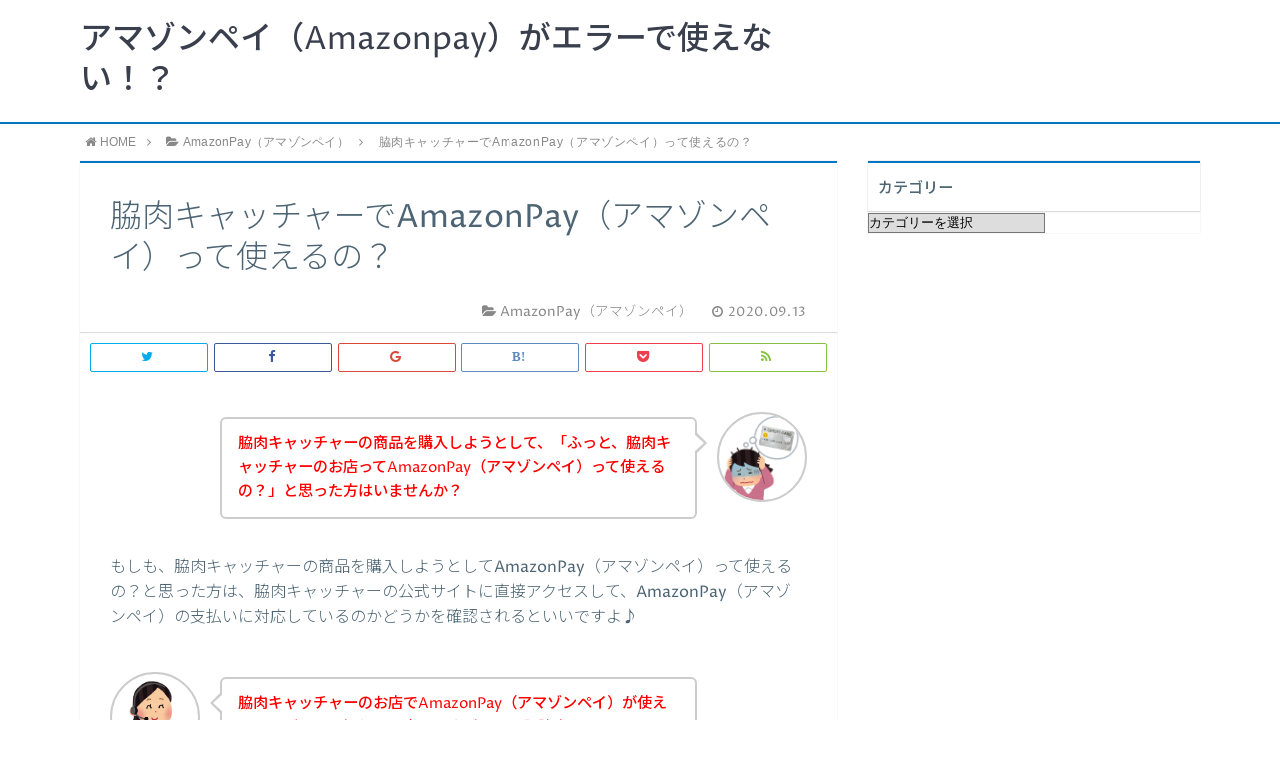

--- FILE ---
content_type: text/html; charset=UTF-8
request_url: https://028-amazonpay.com/2020/09/13/%E8%84%87%E8%82%89%E3%82%AD%E3%83%A3%E3%83%83%E3%83%81%E3%83%A3%E3%83%BCamazonpay%E4%BD%BF%E3%81%88%E3%82%8B%E3%81%AE%EF%BC%9F/
body_size: 11896
content:
<!DOCTYPE html>
<html lang="ja">
<head prefix="og: http://ogp.me/ns# fb: http://ogp.me/ns/fb# article: http://ogp.me/ns/article#">
<meta charset="utf-8">
<meta http-equiv="X-UA-Compatible" content="IE=edge">
<meta name="viewport" content="width=device-width, initial-scale=1">
<!-- ここからOGP -->
<meta property="og:type" content="blog">
<meta property="og:description" content="もしも、脇肉キャッチャーの商品を購入しようとしてAmazonPay（アマゾンペイ）って使えるの？と思った方は、脇肉キャッチャーの公式サイトに直接アクセスして、AmazonPay（アマゾンペイ）の支払いに対応しているのかど">
<meta property="og:title" content="脇肉キャッチャーでAmazonPay（アマゾンペイ）って使えるの？">
<meta property="og:url" content="https://028-amazonpay.com/2020/09/13/%e8%84%87%e8%82%89%e3%82%ad%e3%83%a3%e3%83%83%e3%83%81%e3%83%a3%e3%83%bcamazonpay%e4%bd%bf%e3%81%88%e3%82%8b%e3%81%ae%ef%bc%9f/">
<meta property="og:image" content="https://028-amazonpay.com/wp-content/themes/atlas/img/noimg.png">
<meta property="og:site_name" content="アマゾンペイ（Amazonpay）がエラーで使えない！？">
<meta property="fb:admins" content="">
<!-- ここまでOGP -->
<meta name="twitter:card" content="summary">
 
<title>脇肉キャッチャーでAmazonPay（アマゾンペイ）って使えるの？ | アマゾンペイ（Amazonpay）がエラーで使えない！？</title>
<link rel="shortcut icon" href="https://028-amazonpay.com/wp-content/themes/atlas/favicon.ico">



<!-- All In One SEO Pack 3.7.0ob_start_detected [-1,-1] -->
<script type="application/ld+json" class="aioseop-schema">{"@context":"https://schema.org","@graph":[{"@type":"Organization","@id":"https://028-amazonpay.com/#organization","url":"https://028-amazonpay.com/","name":"アマゾンペイ（Amazonpay）がエラーで使えない！？","sameAs":[]},{"@type":"WebSite","@id":"https://028-amazonpay.com/#website","url":"https://028-amazonpay.com/","name":"アマゾンペイ（Amazonpay）がエラーで使えない！？","publisher":{"@id":"https://028-amazonpay.com/#organization"},"potentialAction":{"@type":"SearchAction","target":"https://028-amazonpay.com/?s={search_term_string}","query-input":"required name=search_term_string"}},{"@type":"WebPage","@id":"https://028-amazonpay.com/2020/09/13/%e8%84%87%e8%82%89%e3%82%ad%e3%83%a3%e3%83%83%e3%83%81%e3%83%a3%e3%83%bcamazonpay%e4%bd%bf%e3%81%88%e3%82%8b%e3%81%ae%ef%bc%9f/#webpage","url":"https://028-amazonpay.com/2020/09/13/%e8%84%87%e8%82%89%e3%82%ad%e3%83%a3%e3%83%83%e3%83%81%e3%83%a3%e3%83%bcamazonpay%e4%bd%bf%e3%81%88%e3%82%8b%e3%81%ae%ef%bc%9f/","inLanguage":"ja","name":"脇肉キャッチャーでAmazonPay（アマゾンペイ）って使えるの？","isPartOf":{"@id":"https://028-amazonpay.com/#website"},"breadcrumb":{"@id":"https://028-amazonpay.com/2020/09/13/%e8%84%87%e8%82%89%e3%82%ad%e3%83%a3%e3%83%83%e3%83%81%e3%83%a3%e3%83%bcamazonpay%e4%bd%bf%e3%81%88%e3%82%8b%e3%81%ae%ef%bc%9f/#breadcrumblist"},"datePublished":"2020-09-13T06:06:55+09:00","dateModified":"2020-09-13T06:06:55+09:00"},{"@type":"Article","@id":"https://028-amazonpay.com/2020/09/13/%e8%84%87%e8%82%89%e3%82%ad%e3%83%a3%e3%83%83%e3%83%81%e3%83%a3%e3%83%bcamazonpay%e4%bd%bf%e3%81%88%e3%82%8b%e3%81%ae%ef%bc%9f/#article","isPartOf":{"@id":"https://028-amazonpay.com/2020/09/13/%e8%84%87%e8%82%89%e3%82%ad%e3%83%a3%e3%83%83%e3%83%81%e3%83%a3%e3%83%bcamazonpay%e4%bd%bf%e3%81%88%e3%82%8b%e3%81%ae%ef%bc%9f/#webpage"},"author":{"@id":"https://028-amazonpay.com/author/amazonpay/#author"},"headline":"脇肉キャッチャーでAmazonPay（アマゾンペイ）って使えるの？","datePublished":"2020-09-13T06:06:55+09:00","dateModified":"2020-09-13T06:06:55+09:00","commentCount":0,"mainEntityOfPage":{"@id":"https://028-amazonpay.com/2020/09/13/%e8%84%87%e8%82%89%e3%82%ad%e3%83%a3%e3%83%83%e3%83%81%e3%83%a3%e3%83%bcamazonpay%e4%bd%bf%e3%81%88%e3%82%8b%e3%81%ae%ef%bc%9f/#webpage"},"publisher":{"@id":"https://028-amazonpay.com/#organization"},"articleSection":"AmazonPay（アマゾンペイ）, 脇肉キャッチャーAmazonPay, 脇肉キャッチャーAmazonPay使えない, 脇肉キャッチャーAmazonPayエラー, 脇肉キャッチャーAmazonPay失敗"},{"@type":"Person","@id":"https://028-amazonpay.com/author/amazonpay/#author","name":"amazonpay","sameAs":[],"image":{"@type":"ImageObject","@id":"https://028-amazonpay.com/#personlogo","url":"https://secure.gravatar.com/avatar/733a5ff2dc41e2d2f66af4e1c82fae5b?s=96&d=mm&r=g","width":96,"height":96,"caption":"amazonpay"}},{"@type":"BreadcrumbList","@id":"https://028-amazonpay.com/2020/09/13/%e8%84%87%e8%82%89%e3%82%ad%e3%83%a3%e3%83%83%e3%83%81%e3%83%a3%e3%83%bcamazonpay%e4%bd%bf%e3%81%88%e3%82%8b%e3%81%ae%ef%bc%9f/#breadcrumblist","itemListElement":[{"@type":"ListItem","position":1,"item":{"@type":"WebPage","@id":"https://028-amazonpay.com/","url":"https://028-amazonpay.com/","name":"アマゾンペイ（Amazonpay）がエラーで使えない！？"}},{"@type":"ListItem","position":2,"item":{"@type":"WebPage","@id":"https://028-amazonpay.com/2020/09/13/%e8%84%87%e8%82%89%e3%82%ad%e3%83%a3%e3%83%83%e3%83%81%e3%83%a3%e3%83%bcamazonpay%e4%bd%bf%e3%81%88%e3%82%8b%e3%81%ae%ef%bc%9f/","url":"https://028-amazonpay.com/2020/09/13/%e8%84%87%e8%82%89%e3%82%ad%e3%83%a3%e3%83%83%e3%83%81%e3%83%a3%e3%83%bcamazonpay%e4%bd%bf%e3%81%88%e3%82%8b%e3%81%ae%ef%bc%9f/","name":"脇肉キャッチャーでAmazonPay（アマゾンペイ）って使えるの？"}}]}]}</script>
<link rel="canonical" href="https://028-amazonpay.com/2020/09/13/脇肉キャッチャーamazonpay使えるの？/" />
<!-- All In One SEO Pack -->
<link rel='dns-prefetch' href='//webfonts.xserver.jp' />
<link rel='dns-prefetch' href='//use.fontawesome.com' />
<link rel='dns-prefetch' href='//s.w.org' />
		<script type="text/javascript">
			window._wpemojiSettings = {"baseUrl":"https:\/\/s.w.org\/images\/core\/emoji\/13.0.0\/72x72\/","ext":".png","svgUrl":"https:\/\/s.w.org\/images\/core\/emoji\/13.0.0\/svg\/","svgExt":".svg","source":{"concatemoji":"https:\/\/028-amazonpay.com\/wp-includes\/js\/wp-emoji-release.min.js?ver=5.5.17"}};
			!function(e,a,t){var n,r,o,i=a.createElement("canvas"),p=i.getContext&&i.getContext("2d");function s(e,t){var a=String.fromCharCode;p.clearRect(0,0,i.width,i.height),p.fillText(a.apply(this,e),0,0);e=i.toDataURL();return p.clearRect(0,0,i.width,i.height),p.fillText(a.apply(this,t),0,0),e===i.toDataURL()}function c(e){var t=a.createElement("script");t.src=e,t.defer=t.type="text/javascript",a.getElementsByTagName("head")[0].appendChild(t)}for(o=Array("flag","emoji"),t.supports={everything:!0,everythingExceptFlag:!0},r=0;r<o.length;r++)t.supports[o[r]]=function(e){if(!p||!p.fillText)return!1;switch(p.textBaseline="top",p.font="600 32px Arial",e){case"flag":return s([127987,65039,8205,9895,65039],[127987,65039,8203,9895,65039])?!1:!s([55356,56826,55356,56819],[55356,56826,8203,55356,56819])&&!s([55356,57332,56128,56423,56128,56418,56128,56421,56128,56430,56128,56423,56128,56447],[55356,57332,8203,56128,56423,8203,56128,56418,8203,56128,56421,8203,56128,56430,8203,56128,56423,8203,56128,56447]);case"emoji":return!s([55357,56424,8205,55356,57212],[55357,56424,8203,55356,57212])}return!1}(o[r]),t.supports.everything=t.supports.everything&&t.supports[o[r]],"flag"!==o[r]&&(t.supports.everythingExceptFlag=t.supports.everythingExceptFlag&&t.supports[o[r]]);t.supports.everythingExceptFlag=t.supports.everythingExceptFlag&&!t.supports.flag,t.DOMReady=!1,t.readyCallback=function(){t.DOMReady=!0},t.supports.everything||(n=function(){t.readyCallback()},a.addEventListener?(a.addEventListener("DOMContentLoaded",n,!1),e.addEventListener("load",n,!1)):(e.attachEvent("onload",n),a.attachEvent("onreadystatechange",function(){"complete"===a.readyState&&t.readyCallback()})),(n=t.source||{}).concatemoji?c(n.concatemoji):n.wpemoji&&n.twemoji&&(c(n.twemoji),c(n.wpemoji)))}(window,document,window._wpemojiSettings);
		</script>
		<style type="text/css">
img.wp-smiley,
img.emoji {
	display: inline !important;
	border: none !important;
	box-shadow: none !important;
	height: 1em !important;
	width: 1em !important;
	margin: 0 .07em !important;
	vertical-align: -0.1em !important;
	background: none !important;
	padding: 0 !important;
}
</style>
	<link rel='stylesheet' id='wp-block-library-css'  href='https://028-amazonpay.com/wp-includes/css/dist/block-library/style.min.css?ver=5.5.17' type='text/css' media='all' />
<link rel='stylesheet' id='toc-screen-css'  href='https://028-amazonpay.com/wp-content/plugins/table-of-contents-plus/screen.min.css?ver=2002' type='text/css' media='all' />
<link rel='stylesheet' id='theme-style-css'  href='https://028-amazonpay.com/wp-content/themes/atlas/style.css?ver=5.5.17' type='text/css' media='all' />
<script type='text/javascript' src='https://028-amazonpay.com/wp-includes/js/jquery/jquery.js?ver=1.12.4-wp' id='jquery-core-js'></script>
<script type='text/javascript' src='//webfonts.xserver.jp/js/xserver.js?ver=1.2.1' id='typesquare_std-js'></script>
<link rel="https://api.w.org/" href="https://028-amazonpay.com/wp-json/" /><link rel="alternate" type="application/json" href="https://028-amazonpay.com/wp-json/wp/v2/posts/35" /><link rel='prev' title='ドコモ光でAmazonPay（アマゾンペイ）って使えるの？' href='https://028-amazonpay.com/2020/09/13/%e3%83%89%e3%82%b3%e3%83%a2%e5%85%89amazonpay%e4%bd%bf%e3%81%88%e3%82%8b%e3%81%ae%ef%bc%9f/' />
<link rel='next' title='SoftBank Air（ソフトバンクエアー）でAmazonPay（アマゾンペイ）って使えるの？' href='https://028-amazonpay.com/2020/09/13/softbank-air%ef%bc%88%e3%82%bd%e3%83%95%e3%83%88%e3%83%90%e3%83%b3%e3%82%af%e3%82%a8%e3%82%a2%e3%83%bc%ef%bc%89amazonpay%e4%bd%bf%e3%81%88%e3%82%8b%e3%81%ae%ef%bc%9f/' />
<link rel='shortlink' href='https://028-amazonpay.com/?p=35' />
<link rel="alternate" type="application/json+oembed" href="https://028-amazonpay.com/wp-json/oembed/1.0/embed?url=https%3A%2F%2F028-amazonpay.com%2F2020%2F09%2F13%2F%25e8%2584%2587%25e8%2582%2589%25e3%2582%25ad%25e3%2583%25a3%25e3%2583%2583%25e3%2583%2581%25e3%2583%25a3%25e3%2583%25bcamazonpay%25e4%25bd%25bf%25e3%2581%2588%25e3%2582%258b%25e3%2581%25ae%25ef%25bc%259f%2F" />
<link rel="alternate" type="text/xml+oembed" href="https://028-amazonpay.com/wp-json/oembed/1.0/embed?url=https%3A%2F%2F028-amazonpay.com%2F2020%2F09%2F13%2F%25e8%2584%2587%25e8%2582%2589%25e3%2582%25ad%25e3%2583%25a3%25e3%2583%2583%25e3%2583%2581%25e3%2583%25a3%25e3%2583%25bcamazonpay%25e4%25bd%25bf%25e3%2581%2588%25e3%2582%258b%25e3%2581%25ae%25ef%25bc%259f%2F&#038;format=xml" />
	<style type="text/css">
		body{
			background: #fff;
			color: #4c6473;
		}
		a,
		a:link,
		a:visited,
		a:hover{
			color: #4c6473;
		}
		.logo-size{
			font-size: 200%;
		}
		.logo-size a img{
			width: 200%!important;
		}
		
		.hl-style01 h2,
		.hl-style01 h3,
		.hl-style02 h2,
		.hl-style02 h3,
		.hl-style03 h2,
		.hl-style03 h2:before,
		.hl-style03 h3,
		.hl-style04 h3,
		.hl-style05 h3{
			border-color: #0075c2;
		}
		.hl-style03 h2:after,
		.hl-style04 h2,
		.hl-style05 h2{
			background-color: #0075c2;
		}
		.hl-style04 h2:after{
			border-top-color: #0075c2;
		}
		.hl-style05 h2{
			box-shadow: 0 1px 2px 0 rgba(0,0,0,0), 1.35em 0 0 0 #0075c2, -1.35em 0 0 0 #0075c2;
		}
		h2.pop-post-title{
			background-color: #fff!important;
			border: #fff!important;
			color: #4c6473!important;
			margin-top: 5px!important;
			margin-bottom: 20px!important;
			padding: 0!important;
			font-size: 1.2em!important;
			box-shadow:none!important;
		}
		h2.pop-post-title:after,
		h2.pop-post-title:before{
			display: none;
		}
		.pt-post-main ul:not([class]) li:after,
		.pt-post-main table ul:not([class]) li:after{
			background-color: #0075c2;
		}
		.pt-post-main ol:not([class]) > li:after,
		.pt-post-main table ol:not([class]) > li:after,
		.balloon-box ol li:after{
			background: #0075c2;
		}
		.widgettitle{
			border-top:2px solid #0075c2;
		}
		#header-box{
			border-bottom: 2px solid #0075c2;
			background-color: #fff;
		}
		.meta-cat,
		.big-art-cat,
		.popular-cat,
		#search-btn input[type="submit"]{
			background: #0075c2!important;
		}
		.widget_nav_menu ul li:hover{
			border-left: 3px solid #0075c2!important;
		}
		.widget_categories ul li::before,
		.widget_archive ul li::before,
		.widget_recent_entries ul li::before,
		.widget_pages ul li::before,
		.widget_nav_menu ul .sub-menu li::before{
			border-color: #0075c2!important;
		}
		.information-content{
			background: #3e92bc!important;
			color: #fff!important;
		}
		.information-content table{
			color: #4c6473!important;
		}
		.info-title{
			border-color:#fff!important;
		}
		@media only screen and (min-width: 641px){
			.pt-post-header{
				border-top:2px solid #0075c2!important;
			}
			#drawernav{
				background: #0075c2;
			}
			#drawernav ul.menu-box li.current-menu-item{
				border-top: 2px solid #0075c2;
			}
			#drawernav ul.menu-box li a{
				color: #fff!important;
			}
			#drawernav ul.menu-box > li.menu-item > ul.sub-menu li a{
				background: #0075c2!important;
			}
			#drawernav ul.menu-box > li > a:hover{
				color: #008db7!important;
			}
		}
		
		#logo h1 a,
		#logo span a{
			color: #393f4c;
		}
		

		a:hover,
		#breadcrumb ul li a:hover,
		#breadcrumb ul li a.hover{
			color: #008db7;
		}
		.pagination li:not([class*="current"]) a:hover,
		.pagination li.current a {
			background: #0075c2!important;
		}
		.pt-post-main a{
			color: #008db7;
		}
		
		.color-button01 a,
		.color-button01-big a,
		.color-button01 a:hover,
		.color-button01-big a:hover,
		.color-button01:before,
		.color-button01-big:before{
			background-color: #008db7!important;
		}
		
		.color-button02 a,
		.color-button02-big a,
		.color-button02 a:hover,
		.color-button02-big a:hover,
		.color-button02:before,
		.color-button02-big:before{
			background-color: #d9333f!important;
		}

		.white-button-big a,
		.color-button01-big a,
		.color-button02-big a{
			padding-top: 25px!important;
			padding-bottom: 25px!important;
		}
		.white-button-big a,
		.color-button01-big,
		.color-button02-big{
			width: 100%!important;
		}
		.pt-post-main .marker{
			background: -webkit-linear-gradient( transparent 60%, #fcd575 0% );
			background: linear-gradient( transparent 60%, #fcd575 0% );
		}
		.pt-post-main .color-border{
			border: 2px solid #d9333f;
		}
		.pt-post-main .color-border::after {
			border-color: #d9333f rgba(255,255,255,0.0) rgba(255,255,255,0.0) #d9333f;
		}
		@media only screen and (max-width: 640px){
			.logo-size{
				font-size: 60%;
			}
			.logo-size a img{
				width: 60%!important;
			}
			h2.pop-post-title{
				font-size: 1em!important;
				margin-top:0px!important;
				padding: 0!important;
				margin-bottom: 0px!important;
			}
		}
		@media all and (-ms-high-contrast:none){
			*::-ms-backdrop, .color-button01:before,
			.color-button02:before,
			.color-button01-big:before,
			.color-button02-big:before{
				background-color: #595857!important;
			}
		}
	</style>

<!-- HTML5 shim and Respond.js for IE8 support of HTML5 elements and media queries -->
<!-- WARNING: Respond.js doesn't work if you view the page via file:// -->
<!--[if lt IE 9]>
      <script src="https://oss.maxcdn.com/html5shiv/3.7.2/html5shiv.min.js"></script>
      <script src="https://oss.maxcdn.com/respond/1.4.2/respond.min.js"></script>
    <![endif]-->
    
</head>
<body data-rsssl=1>
<div id="wrapper">
	<!--グローバルナビゲーション-->
			<div id="drawernav">
			<nav class="menu"><ul>
<li class="page_item page-item-2"><a href="https://028-amazonpay.com/sample-page/">サンプルページ</a></li>
<li class="page_item page-item-21"><a href="https://028-amazonpay.com/">トップページ</a></li>
<li class="page_item page-item-22"><a href="https://028-amazonpay.com/privacy/">プライバシーポリシー</a></li>
<li class="page_item page-item-20"><a href="https://028-amazonpay.com/profile/">プロフィール</a></li>
<li class="page_item page-item-23"><a href="https://028-amazonpay.com/law/">特定商取引法に基づく表記</a></li>
</ul></nav>
		</div>
		
	<!--ヘッダー-->
			<header id="header-box" itemscope itemtype="http://schema.org/WPHeader">
	<div id="header">
		<div id="humberger" >
			<span class="icon-bar"></span>
			<span class="icon-bar"></span>
			<span class="icon-bar"></span>
		</div>
		<div id="logo" itemprop="logo">
												<span class="logo-size"><a href='https://028-amazonpay.com/' title='アマゾンペイ（Amazonpay）がエラーで使えない！？' rel='home'>アマゾンペイ（Amazonpay）がエラーで使えない！？</a></span>
									</div>
		<p id="site-info"></p>
	</div>
</header>		
	
	<div class="clearfix"></div>
	
	
			
	<!--グローバルナビゲーション-->
		
	<div id="breadcrumb" class=""><ul itemprop="breadcrumb"><li class="bcHome" itemscope itemtype="http://data-vocabulary.org/Breadcrumb"><a href="https://028-amazonpay.com/" itemprop="url"><i class="fa fa-home space-i" aria-hidden="true"></i><span itemprop="title">HOME</span></a></li><li><i class="fa fa-angle-right space" aria-hidden="true"></i></li><li itemscope itemtype="http://data-vocabulary.org/Breadcrumb"><i class="fa fa-folder-open space-i" aria-hidden="true"></i><a href="https://028-amazonpay.com/category/amazonpay%ef%bc%88%e3%82%a2%e3%83%9e%e3%82%be%e3%83%b3%e3%83%9a%e3%82%a4%ef%bc%89/" itemprop="url"><span itemprop="title">AmazonPay（アマゾンペイ）</span></a></li><li><i class="fa fa-angle-right space" aria-hidden="true"></i></li><li>脇肉キャッチャーでAmazonPay（アマゾンペイ）って使えるの？</li></ul></div>	<div id="contents">
		<div id="overlay"></div>
		<!--メインコンテンツ-->
		<main itemprop="mainContentOfPage">
			<section class="pt-post-box hentry">
														<article class="pt-post">
						<header class="pt-post-header">
							<h1 class="pt-post-title entry-title" itemprop="headline">脇肉キャッチャーでAmazonPay（アマゾンペイ）って使えるの？</h1>
							<div class="pt-post-meta vcard">
								<span class="writer fn" itemprop="author" itemscope itemtype="http://schema.org/Person"><span itemprop="name">amazonpay</span></span>
								<span class="pt-post-cat category-amazonpay%ef%bc%88%e3%82%a2%e3%83%9e%e3%82%be%e3%83%b3%e3%83%9a%e3%82%a4%ef%bc%89" itemprop="keywords"><i class="fa fa-folder-open pt-sep" aria-hidden="true"></i>AmazonPay（アマゾンペイ）</span>
									<span class="pt-post-date"><i class="fa fa-clock-o" aria-hidden="true"></i>&nbsp;<time class="entry-date date published" datetime="2020-09-13T15:06:55+09:00">2020.09.13</time></span>
	<time class="entry-date date updated" datetime="">							</div>
						</header>
														<div class="pt-post-thumb" itemscope itemtype="http://schema.org/ImageObject">
																	</div>
														
						<div class="pt-post-main-box">
															<div class="share-top">
 
	<div class="sns-top">
		<ol class="clearfix">
			<!--ツイートボタン-->
			<li class="twitter"><a href="http://twitter.com/intent/tweet?url=https%3A%2F%2F028-amazonpay.com%2F2020%2F09%2F13%2F%25e8%2584%2587%25e8%2582%2589%25e3%2582%25ad%25e3%2583%25a3%25e3%2583%2583%25e3%2583%2581%25e3%2583%25a3%25e3%2583%25bcamazonpay%25e4%25bd%25bf%25e3%2581%2588%25e3%2582%258b%25e3%2581%25ae%25ef%25bc%259f%2F&text=%E8%84%87%E8%82%89%E3%82%AD%E3%83%A3%E3%83%83%E3%83%81%E3%83%A3%E3%83%BC%E3%81%A7AmazonPay%EF%BC%88%E3%82%A2%E3%83%9E%E3%82%BE%E3%83%B3%E3%83%9A%E3%82%A4%EF%BC%89%E3%81%A3%E3%81%A6%E4%BD%BF%E3%81%88%E3%82%8B%E3%81%AE%EF%BC%9F&via=&tw_p=tweetbutton"><i class="fa fa-twitter"></i>&nbsp;</a>
			</li>
			<!--Facebookボタン-->     
			<li class="facebook">       
			<a href="http://www.facebook.com/sharer.php?src=bm&u=https%3A%2F%2F028-amazonpay.com%2F2020%2F09%2F13%2F%25e8%2584%2587%25e8%2582%2589%25e3%2582%25ad%25e3%2583%25a3%25e3%2583%2583%25e3%2583%2581%25e3%2583%25a3%25e3%2583%25bcamazonpay%25e4%25bd%25bf%25e3%2581%2588%25e3%2582%258b%25e3%2581%25ae%25ef%25bc%259f%2F&t=%E8%84%87%E8%82%89%E3%82%AD%E3%83%A3%E3%83%83%E3%83%81%E3%83%A3%E3%83%BC%E3%81%A7AmazonPay%EF%BC%88%E3%82%A2%E3%83%9E%E3%82%BE%E3%83%B3%E3%83%9A%E3%82%A4%EF%BC%89%E3%81%A3%E3%81%A6%E4%BD%BF%E3%81%88%E3%82%8B%E3%81%AE%EF%BC%9F" onclick="javascript:window.open(this.href, '', 'menubar=no,toolbar=no,resizable=yes,scrollbars=yes,height=300,width=600');return false;"><i class="fa fa-facebook" aria-hidden="true"></i>&nbsp;</a>
			</li>     
			<!--Google+1ボタン-->
			<li class="googleplus">
			<a href="https://plus.google.com/share?url=https%3A%2F%2F028-amazonpay.com%2F2020%2F09%2F13%2F%25e8%2584%2587%25e8%2582%2589%25e3%2582%25ad%25e3%2583%25a3%25e3%2583%2583%25e3%2583%2581%25e3%2583%25a3%25e3%2583%25bcamazonpay%25e4%25bd%25bf%25e3%2581%2588%25e3%2582%258b%25e3%2581%25ae%25ef%25bc%259f%2F" onclick="javascript:window.open(this.href, '', 'menubar=no,toolbar=no,resizable=yes,scrollbars=yes,height=600,width=500');return false;"><i class="fa fa-google" aria-hidden="true"></i>&nbsp;</a>
			</li>
			<!--はてブボタン-->
			<li class="hatebu"> 
			<a href="http://b.hatena.ne.jp/add?mode=confirm&url=https%3A%2F%2F028-amazonpay.com%2F2020%2F09%2F13%2F%25e8%2584%2587%25e8%2582%2589%25e3%2582%25ad%25e3%2583%25a3%25e3%2583%2583%25e3%2583%2581%25e3%2583%25a3%25e3%2583%25bcamazonpay%25e4%25bd%25bf%25e3%2581%2588%25e3%2582%258b%25e3%2581%25ae%25ef%25bc%259f%2F" onclick="javascript:window.open(this.href, '', 'menubar=no,toolbar=no,resizable=yes,scrollbars=yes,height=400,width=510');return false;" ><i class="fa font-hatena"></i>&nbsp;</a>
			</li>
			<!--Poketボタン-->
			<li class="pocket">
			<a href="http://getpocket.com/edit?url=https%3A%2F%2F028-amazonpay.com%2F2020%2F09%2F13%2F%25e8%2584%2587%25e8%2582%2589%25e3%2582%25ad%25e3%2583%25a3%25e3%2583%2583%25e3%2583%2581%25e3%2583%25a3%25e3%2583%25bcamazonpay%25e4%25bd%25bf%25e3%2581%2588%25e3%2582%258b%25e3%2581%25ae%25ef%25bc%259f%2F&title=%E8%84%87%E8%82%89%E3%82%AD%E3%83%A3%E3%83%83%E3%83%81%E3%83%A3%E3%83%BC%E3%81%A7AmazonPay%EF%BC%88%E3%82%A2%E3%83%9E%E3%82%BE%E3%83%B3%E3%83%9A%E3%82%A4%EF%BC%89%E3%81%A3%E3%81%A6%E4%BD%BF%E3%81%88%E3%82%8B%E3%81%AE%EF%BC%9F" target="blank"><i class="fa fa-get-pocket" aria-hidden="true"></i>&nbsp;</a>
			</li>
			<!--feedlyボタン-->
			<li class="feedly">
			<a href="http://feedly.com/index.html#subscription%2Ffeed%2Fhttps://028-amazonpay.com%2Ffeed%2F" target="blank"><i class="fa fa-rss"></i>&nbsp;</a>
			</li>
		</ol>
	</div>
</div>							
							<div class="pt-post-main hl-style01 entry-content  " itemprop="articleBody">
								
								<div class="clearfix"></div>
	
								<div class="balloon-box balloon-right type1 clearfix">
<div class="balloon-icon"><div class="iconbox"><img src="https://028-amazonpay.com/wp-content/uploads/2020/09/crediterror.png" alt=""></div><span></span></div>
<div class="balloon-serif"><div class="balloon-content"><strong><span style="color: #ff0000;">脇肉キャッチャーの商品を購入しようとして、「ふっと、脇肉キャッチャーのお店ってAmazonPay（アマゾンペイ）って使えるの？」と思った方はいませんか？</span></strong></div></div>
</div>
<br />
もしも、脇肉キャッチャーの商品を購入しようとしてAmazonPay（アマゾンペイ）って使えるの？と思った方は、脇肉キャッチャーの公式サイトに直接アクセスして、AmazonPay（アマゾンペイ）の支払いに対応しているのかどうかを確認されるといいですよ♪<br />
<br />
<br />
<div class="balloon-box balloon-left type1 clearfix">
<div class="balloon-icon"><div class="iconbox"><img src="https://028-amazonpay.com/wp-content/uploads/2020/09/operator.png" alt=""></div><span></span></div>
<div class="balloon-serif"><div class="balloon-content"><strong><span style="color: #ff0000;">脇肉キャッチャーのお店でAmazonPay（アマゾンペイ）が使えるのかどうかを知りたい方は、まずは、下記脇肉キャッチャーの公式サイトをチェックされてみてはいかがでしょうか？</span></strong></div></div>
</div>
<br />
<b>⇒<strong><a style="color: #0000ff;" href="https://px.a8.net/svt/ejp?a8mat=2ZCY85+8CAYQ+36D8+BWVTE">脇肉キャッチャーのお店でAmazonPayが使えるのかを今すぐ知りたい方はこちら</a></strong></b><br />
<br />
<span class="gokubuto color-button02-big"><strong><a style="color: #0000ff;" href="https://px.a8.net/svt/ejp?a8mat=2ZCY85+8CAYQ+36D8+BWVTE">脇肉キャッチャーのお店でAmazonPayが使えるのかを今すぐ確認したい方はこちら</a></strong></span><br />
<br />
<br />
<br />
<div class="color-border">もしかしたら、脇肉キャッチャーの商品の購入を検討している方がこちらの記事をご覧になっているのかもしれません。<br />
<br />
ただ、できるなら、脇肉キャッチャーの商品は、アマゾンペイ（AmazonPay）を利用して支払いたい、、、と、思っている人もいるかもしれません。<br />
<br />
そこでここでは、AmazonPay（アマゾンペイ）が脇肉キャッチャーのお店で利用できるのか？私自身が調べた結果を記事にさせていただきます。<br />
<br />
まず、私自身、【脇肉キャッチャー 使えるの？】【 脇肉キャッチャー AmazonPay　支払い方法】【 脇肉キャッチャー アマゾンペイ エラー】【脇肉キャッチャー アマゾンペイ　失敗】という感じで検索をしてみました。<br />
<br />
その結果、脇肉キャッチャーのお店でAmazonPay（アマゾンペイ）が使えるのか？それとも使えないのかどうかは、脇肉キャッチャーのページを確認すればいいということが分かりました。<br />
<br />
なので、もし、こちらをご覧の方の中に、AmazonPay（アマゾンペイ）が脇肉キャッチャーのお店で使えるのかどうかを確認したい方がいたら、脇肉キャッチャーのホームページを参考にされるといいですよ。<br />
<br />
それと、これからお話することは、あくまでも、脇肉キャッチャーのお店がAmazonPay（アマゾンペイ）の支払い決済システムを導入していることを仮定してのお話となります。実際に脇肉キャッチャーのお店でAmazonPay（アマゾンペイ）が利用可能かどうかはわからないので、各自脇肉キャッチャーの公式サイトを調べていただけると幸いです。<br />
<br />
</div>
<h2>まずは、脇肉キャッチャーのお店がAmazonPay（アマゾンペイ）の支払いに対応しているのかを脇肉キャッチャーの公式サイトで確認する！</h2>多分、こちらの記事をご覧の方は、脇肉キャッチャーの商品をAmazonPay（アマゾンペイ）で今すぐ購入できたら？と考えていると思うのですが、いかがでしょうか？でも、、、。<br />
<br />
<div class="balloon-box balloon-right type1 clearfix">
<div class="balloon-icon"><div class="iconbox"><img src="https://028-amazonpay.com/wp-content/uploads/2020/09/gimon_josei.png" alt=""></div><span></span></div>
<div class="balloon-serif"><div class="balloon-content"><strong><span style="color: #ff0000;">そもそも、脇肉キャッチャーのお店ってアマゾンペイでお支払いすることってできるのかな～？</span></strong></div></div>
</div>
<br />
<br />
ということを考えている人も中にはいるのではないでしょうか？<br />
<br />
そこでこちらのページでは、AmazonPay（アマゾンペイ）が脇肉キャッチャーのお店で使えるのか？を私自身が調べた結果を記事にさせていただきます。<br />
<br />
まず、私自身、【脇肉キャッチャー AmazonPay】【 脇肉キャッチャー AmazonPay　使えるの？】【 脇肉キャッチャー AmazonPay エラー】【脇肉キャッチャー AmazonPay　失敗】という感じで検索をしてみました。<br />
<br />
その結果、脇肉キャッチャーのお店でAmazonPay（アマゾンペイ）が利用できるのか？それともできないかどうかは、脇肉キャッチャーの公式サイトを確認すればいいのでは？と思ったんですよね。<br />
<br />
なので、脇肉キャッチャーのお店でAmazonPay（アマゾンペイ）が使えるのかどうかを確認したい方は、脇肉キャッチャーのホームページを参考にしていただけると幸いです。<br />
<br />
<div class="balloon-box balloon-left type1 clearfix">
<div class="balloon-icon"><div class="iconbox"><img src="https://028-amazonpay.com/wp-content/uploads/2020/09/operator.png" alt=""></div><span></span></div>
<div class="balloon-serif"><div class="balloon-content"><strong><span style="color: #ff0000;">もし、脇肉キャッチャーのお店でAmazonPay（アマゾンペイ）が使えるのかどうかを知りたい方は、下記、脇肉キャッチャーの公式サイトでAmazonPay（アマゾンペイ）が使えるのかを確認されてみるといいと思いますよ♪</span></strong></div></div>
</div>
<br />
<b>⇒<strong><a style="color: #0000ff;" href="https://px.a8.net/svt/ejp?a8mat=2ZCY85+8CAYQ+36D8+BWVTE">脇肉キャッチャーのお店でAmazonPayが使えるのかを今すぐ知りたい方はこちらをクリック</a></strong></b><br />
<br />
<span class="gokubuto color-button02-big"><strong><a style="color: #0000ff;" href="https://px.a8.net/svt/ejp?a8mat=2ZCY85+8CAYQ+36D8+BWVTE">脇肉キャッチャーのお店でAmazonPayが使えるのかを今すぐ知りたい方はこちら</a></strong></span><br />
<br />
<br />
<br />
それと、これからお話することは、あくまでも、脇肉キャッチャーのお店がAmazonPay（アマゾンペイ）の支払い決済システムを導入していることを仮定してのお話となります。実際に脇肉キャッチャーのお店でAmazonPay（アマゾンペイ）が利用可能かどうかはわからないので、各自脇肉キャッチャーの公式サイトを調べていただけると幸いです。<br />
<br />
<h2>脇肉キャッチャーでAmazonPayが使えない理由１．「AmazonPayの有効期限切れをチェックする！」</h2>こちらの記事をご覧の方にお聞きしたいのですが、あなたは、今、脇肉キャッチャーの商品をAmazonPay（アマゾンペイ）で購入できたら？と考えていないでしょうか？でも、、、。<br />
<br />
<div class="balloon-box balloon-right type1 clearfix">
<div class="balloon-icon"><div class="iconbox"><img src="https://028-amazonpay.com/wp-content/uploads/2020/09/crediterror.png" alt=""></div><span></span></div>
<div class="balloon-serif"><div class="balloon-content"><strong><span style="color: #ff0000;">なぜ？脇肉キャッチャーの商品の支払い画面でAmazonPay（アマゾンペイ）が使えないエラーが発生！！</span></strong></div></div>
</div>
<br />
<br />
という風な課題を抱えているのかもしれません。実際私自身も同じような悩みを抱えたので、まず、ネットで【脇肉キャッチャー AmazonPay】【 脇肉キャッチャー AmazonPay　使えない】【 脇肉キャッチャー AmazonPay　失敗】【脇肉キャッチャー AmazonPay　エラー】という感じで調べてみました。<br />
<br />
そのような感じで色々と調べてみた所、脇肉キャッチャーのお店でAmazonPay（アマゾンペイ）エラーが発生してしまうのは、「AmazonPay（アマゾンペイ）の有効期限切れ」が１つの原因であることが分かりました。<br />
<br />
実は、AmazonPay（アマゾンペイ）って、有効期限があって、有効期限が切れるとAmazonPay（アマゾンペイ）自体が使えない状態になってしまうんですよね♪<br />
<br />
だから、ご自身で色々試して、それでもAmazonPay（アマゾンペイ）のエラーが解決しない場合は、脇肉キャッチャーのお店で利用したAmazonPay（アマゾンペイ）の有効期限を確認してみてはいかがでしょうか？<br />
<br />
<h2>脇肉キャッチャーでAmazonPayが使えない理由２．「利用上限金額があることを忘れている」</h2><div class="balloon-box balloon-right type1 clearfix">
<div class="balloon-icon"><div class="iconbox"><img src="https://028-amazonpay.com/wp-content/uploads/2020/09/tehe_josei.png" alt=""></div><span></span></div>
<div class="balloon-serif"><div class="balloon-content"><strong><span style="color: #ff0000;">どうやら、私が調べたところによると、脇肉キャッチャーのお店で商品を購入した時に、AmazonPay（アマゾンペイ）の上限金額をオーバーしてしまったみたいなんですよね～</span></strong></div></div>
</div>
<br />
<br />
実は、上記の人みたいに、月のAmazonPay（アマゾンペイ）の利用上限をオーバーしてしまったために、脇肉キャッチャーのお店でAmazonPay（アマゾンペイ）が使えないエラーが発生している人もいます。<br />
<br />
なので、AmazonPay（アマゾンペイ）エラーが発生してしまった人は、上限金額をAmazonPay（アマゾンペイ）会社に確認の上、再度脇肉キャッチャーのお店で商品を購入されてみてはいかがでしょうか？<br />
<br />
ちなみに、AmazonPay（アマゾンペイ）の利用上限金額は人によって異なります。ただ、多分、多くのAmazonPay（アマゾンペイ）は初期設定では月50万程度だと思いますが、、、。<br />
<br />
もしかしたら、AmazonPay（アマゾンペイ）が使えずに困っている方は、AmazonPay（アマゾンペイ）の上限をオーバーしてしまったことが脇肉キャッチャーの商品を購入する時に、AmazonPay（アマゾンペイ）エラーを起こしてしまった原因かもしれません♪<br />
<br />
そのような場合は、脇肉キャッチャーのお店に連絡をするのではなく、脇肉キャッチャーのお店で利用したAmazonPay（アマゾンペイ）の会社に連絡をしてみることをオススメします♪<br />
<br />
そして、脇肉キャッチャーのお店で利用したAmazonPay（アマゾンペイ）の上限金額を上げてもらえば、AmazonPay（アマゾンペイ）が使えない問題を解決できると思います。<br />
<br />
<br />
<h2>脇肉キャッチャーでAmazonPayが使えない理由３．「AmazonPayの支払いミスの体験がある」</h2><div class="balloon-box balloon-right type1 clearfix">
<div class="balloon-icon"><div class="iconbox"><img src="https://028-amazonpay.com/wp-content/uploads/2020/09/crediterror.png" alt=""></div><span></span></div>
<div class="balloon-serif"><div class="balloon-content"><strong><span style="color: #ff0000;">実は私、過去にAmazonPay（アマゾンペイ）の支払いを忘れてしまっていたことがあるんです。どうやらそれが、脇肉キャッチャーのお店でAmazonPay（アマゾンペイ）が使えなかった理由みたいです。</span></strong></div></div>
</div>
<br />
<br />
なので、一度、ご自身の銀行口座の残高を確認の上、脇肉キャッチャーのお店でAmazonPay（アマゾンペイ）が使えるかどうかを確認されることをオススメします。<br />
<br />
実際、支払い遅延が原因で多くの方のAmazonPay（アマゾンペイ）が使えない状態になっているみたいなんですよね。なので、脇肉キャッチャーのお店でAmazonPay（アマゾンペイ）使えない人は、一度、支払い遅延を起こしていないか？確認してみるといいですよ。<br />
<br />
多分ですが、AmazonPay（アマゾンペイ）の支払い遅延をしていないのであれば、脇肉キャッチャーのお店で、AmazonPay（アマゾンペイ）が使えないというエラーが起きることはないと思います。<br />
<br />
それでも、アマゾンペイが使えない問題が解決しない場合は、ネットで【脇肉キャッチャー アマゾンペイ】【 脇肉キャッチャー アマゾンペイ　エラー】【 脇肉キャッチャー アマゾンペイ　失敗】【脇肉キャッチャー アマゾンペイ　使えない】という感じで検索をしてみることをオススメします。<br />
<br />
そうやって、ご自身でAmazonPay（アマゾンペイ）が使えない原因を調査していくことによって、脇肉キャッチャーのお店でAmazonPay（アマゾンペイ）のエラーが発生した理由の１つに未払いがあることが分かると思います。<br />
<br />
<h2>脇肉キャッチャーでAmazonPayが使えない理由４．「AmazonPayの不正利用でエラーになった」</h2><div class="balloon-box balloon-right type1 clearfix">
<div class="balloon-icon"><div class="iconbox"><img src="https://028-amazonpay.com/wp-content/uploads/2020/09/gimon_josei.png" alt=""></div><span></span></div>
<div class="balloon-serif"><div class="balloon-content"><strong><span style="color: #ff0000;">脇肉キャッチャーのお店でAmazonPay（アマゾンペイ）エラーが発生した原因はなんだろう？</span></strong></div></div>
</div>
<br />
<br />
これは、私が最初に感じたことだったのですが、どうして普段は普通に利用できているAmazonPay（アマゾンペイ）が、脇肉キャッチャーの商品を購入した時にだけ使えなかったのか？<br />
<br />
<br />
私はすぐに、AmazonPay（アマゾンペイ）会社に連絡をして、どうして、脇肉キャッチャーのお店でAmazonPay（アマゾンペイ）が使えなくなってしまったのか？その理由を聞いてみました。<br />
<br />
そしたら、そのAmazonPay（アマゾンペイ）会社の担当者が言うには、脇肉キャッチャーのお店で利用した私のAmazonPay（アマゾンペイ）が、勝手に不正使用しているとプログラムが判断してしまったとのことでした。<br />
<br />
なので、AmazonPay（アマゾンペイ）会社にすぐに連絡をしました。そして、その担当者に脇肉キャッチャーのお店で利用したAmazonPay（アマゾンペイ）件を電話でお話したんですよね。そしたら、その後は、何の問題なくAmazonPay（アマゾンペイ）が利用できるようになりましたよ。<br />
<br />
というわけで、ここでは、AmazonPay（アマゾンペイ）エラーが発生した場合、脇肉キャッチャーのお店で利用したAmazonPay（アマゾンペイ）が不正利用されていると判断されているのかもと、考えるといいですよ、というお話をさせていただきました。そして、その場合は、脇肉キャッチャーのお店ではなく、AmazonPay（アマゾンペイ）会社に電話をすると、解決できると思いますよ。<br />
<br />
<h2>【まとめ】脇肉キャッチャーのお店でAmazonPay（アマゾンペイ）が利用できない人はどうすればよいのか？</h2><div class="balloon-box balloon-left type1 clearfix">
<div class="balloon-icon"><div class="iconbox"><img src="https://028-amazonpay.com/wp-content/uploads/2020/09/sensei_josei_hidari.png" alt=""></div><span></span></div>
<div class="balloon-serif"><div class="balloon-content"><strong><span style="color: #ff0000;">というわけで、今回は、脇肉キャッチャーのお店でAmazonPay（アマゾンペイ）エラーが発生して困っている人もいると思ったので、どうすればAmazonPay（アマゾンペイ）が使えるようになるのか？を解説させていただきました。</span></strong></div></div>
</div>
<br />
<br />
こちらをご覧の方は、脇肉キャッチャーの商品を購入しようとして、AmazonPay（アマゾンペイ）が使えない状態になり、どうすればいいの？と悩んでいる人だと思います。<br />
<br />
だから、多くの人が検索エンジンに【脇肉キャッチャー AmazonPay】【 脇肉キャッチャー AmazonPay　失敗】【 脇肉キャッチャー AmazonPay　エラー】【脇肉キャッチャー AmazonPay　使えない】という感じで入力して調べているのだと思います。<br />
<br />
なので、今回、脇肉キャッチャーのお店でAmazonPay（アマゾンペイ）が使えずに、困っている人のために、その原因と解決方法をご紹介させていただきました。<br />
<br />
これまでお伝えしてきたように、脇肉キャッチャーのお店でAmazonPay（アマゾンペイ）が使えない原因は人によって違います。ただ、いくつか考えられる解決策をご紹介させていただきましたので、今日の記事があなたの問題解決のお役に立てると嬉しいです。<br />
<br />
<br />
ちなみに、今回、お伝えさせていただいたことは、あくまでも、脇肉キャッチャーのお店が、AmazonPay（アマゾンペイ）に対応していると、仮定してのお話です。実際に脇肉キャッチャーのお店でAmazonPay（アマゾンペイ）が使えるかどうかは、各自脇肉キャッチャーの公式サイトを確認していただけると幸いです。<br />
<br />
<div class="balloon-box balloon-left type1 clearfix">
<div class="balloon-icon"><div class="iconbox"><img src="https://028-amazonpay.com/wp-content/uploads/2020/09/operator.png" alt=""></div><span></span></div>
<div class="balloon-serif"><div class="balloon-content"><strong><span style="color: #ff0000;">もし、脇肉キャッチャーのお店でAmazonPay（アマゾンペイ）が使えるのかどうかを知りたい方は、下記、脇肉キャッチャーの公式サイトでAmazonPay（アマゾンペイ）が使えるのかを確認されてみるといいと思いますよ♪</span></strong></div></div>
</div>
<br />
<b>⇒<strong><a style="color: #0000ff;" href="https://px.a8.net/svt/ejp?a8mat=2ZCY85+8CAYQ+36D8+BWVTE">脇肉キャッチャーのお店でAmazonPayが使えるのかを今すぐ知りたい方はこちらをクリック</a></strong></b><br />
<br />
<span class="gokubuto color-button02-big"><strong><a style="color: #0000ff;" href="https://px.a8.net/svt/ejp?a8mat=2ZCY85+8CAYQ+36D8+BWVTE">脇肉キャッチャーのお店でAmazonPayが使えるのかを今すぐ知りたい方はこちら</a></strong></span><br />
<br />
<br />
<br />

								<div class="clearfix"></div>
	
																	<div class="share">
 
	<div class="sns">
		<ol class="clearfix">
			<!--ツイートボタン-->
			<li class="twitter"><a href="http://twitter.com/intent/tweet?url=https%3A%2F%2F028-amazonpay.com%2F2020%2F09%2F13%2F%25e8%2584%2587%25e8%2582%2589%25e3%2582%25ad%25e3%2583%25a3%25e3%2583%2583%25e3%2583%2581%25e3%2583%25a3%25e3%2583%25bcamazonpay%25e4%25bd%25bf%25e3%2581%2588%25e3%2582%258b%25e3%2581%25ae%25ef%25bc%259f%2F&text=%E8%84%87%E8%82%89%E3%82%AD%E3%83%A3%E3%83%83%E3%83%81%E3%83%A3%E3%83%BC%E3%81%A7AmazonPay%EF%BC%88%E3%82%A2%E3%83%9E%E3%82%BE%E3%83%B3%E3%83%9A%E3%82%A4%EF%BC%89%E3%81%A3%E3%81%A6%E4%BD%BF%E3%81%88%E3%82%8B%E3%81%AE%EF%BC%9F&via=&tw_p=tweetbutton"><i class="fa fa-twitter"></i>&nbsp;Tweet&nbsp;</a>
			</li>
			<!--Facebookボタン-->     
			<li class="facebook">       
			<a href="http://www.facebook.com/sharer.php?src=bm&u=https%3A%2F%2F028-amazonpay.com%2F2020%2F09%2F13%2F%25e8%2584%2587%25e8%2582%2589%25e3%2582%25ad%25e3%2583%25a3%25e3%2583%2583%25e3%2583%2581%25e3%2583%25a3%25e3%2583%25bcamazonpay%25e4%25bd%25bf%25e3%2581%2588%25e3%2582%258b%25e3%2581%25ae%25ef%25bc%259f%2F&t=%E8%84%87%E8%82%89%E3%82%AD%E3%83%A3%E3%83%83%E3%83%81%E3%83%A3%E3%83%BC%E3%81%A7AmazonPay%EF%BC%88%E3%82%A2%E3%83%9E%E3%82%BE%E3%83%B3%E3%83%9A%E3%82%A4%EF%BC%89%E3%81%A3%E3%81%A6%E4%BD%BF%E3%81%88%E3%82%8B%E3%81%AE%EF%BC%9F" onclick="javascript:window.open(this.href, '', 'menubar=no,toolbar=no,resizable=yes,scrollbars=yes,height=300,width=600');return false;"><i class="fa fa-facebook" aria-hidden="true"></i>&nbsp;Share&nbsp;</a>
			</li>     
			<!--Google+1ボタン-->
			<li class="googleplus">
			<a href="https://plus.google.com/share?url=https%3A%2F%2F028-amazonpay.com%2F2020%2F09%2F13%2F%25e8%2584%2587%25e8%2582%2589%25e3%2582%25ad%25e3%2583%25a3%25e3%2583%2583%25e3%2583%2581%25e3%2583%25a3%25e3%2583%25bcamazonpay%25e4%25bd%25bf%25e3%2581%2588%25e3%2582%258b%25e3%2581%25ae%25ef%25bc%259f%2F" onclick="javascript:window.open(this.href, '', 'menubar=no,toolbar=no,resizable=yes,scrollbars=yes,height=600,width=500');return false;"><i class="fa fa-google" aria-hidden="true"></i>&nbsp;Google+&nbsp;</a>
			</li>
			<!--はてブボタン-->
			<li class="hatebu"> 
			<a href="http://b.hatena.ne.jp/add?mode=confirm&url=https%3A%2F%2F028-amazonpay.com%2F2020%2F09%2F13%2F%25e8%2584%2587%25e8%2582%2589%25e3%2582%25ad%25e3%2583%25a3%25e3%2583%2583%25e3%2583%2581%25e3%2583%25a3%25e3%2583%25bcamazonpay%25e4%25bd%25bf%25e3%2581%2588%25e3%2582%258b%25e3%2581%25ae%25ef%25bc%259f%2F" onclick="javascript:window.open(this.href, '', 'menubar=no,toolbar=no,resizable=yes,scrollbars=yes,height=400,width=510');return false;" ><i class="fa font-hatena"></i>&nbsp;Hatena&nbsp;</a>
			</li>
			<!--Poketボタン-->
			<li class="pocket">
			<a href="http://getpocket.com/edit?url=https%3A%2F%2F028-amazonpay.com%2F2020%2F09%2F13%2F%25e8%2584%2587%25e8%2582%2589%25e3%2582%25ad%25e3%2583%25a3%25e3%2583%2583%25e3%2583%2581%25e3%2583%25a3%25e3%2583%25bcamazonpay%25e4%25bd%25bf%25e3%2581%2588%25e3%2582%258b%25e3%2581%25ae%25ef%25bc%259f%2F&title=%E8%84%87%E8%82%89%E3%82%AD%E3%83%A3%E3%83%83%E3%83%81%E3%83%A3%E3%83%BC%E3%81%A7AmazonPay%EF%BC%88%E3%82%A2%E3%83%9E%E3%82%BE%E3%83%B3%E3%83%9A%E3%82%A4%EF%BC%89%E3%81%A3%E3%81%A6%E4%BD%BF%E3%81%88%E3%82%8B%E3%81%AE%EF%BC%9F" target="blank"><i class="fa fa-get-pocket" aria-hidden="true"></i>&nbsp;Pocket&nbsp;</a>
			</li>
			<!--feedlyボタン-->
			<li class="feedly">
			<a href="http://feedly.com/index.html#subscription%2Ffeed%2Fhttps://028-amazonpay.com%2Ffeed%2F" target="blank"><i class="fa fa-rss"></i>&nbsp;feedly&nbsp;</a>
			</li>
		</ol>
	</div>
</div>																
								
														
									<div class="tag-box"><span><a href="/tag/%e8%84%87%e8%82%89%e3%82%ad%e3%83%a3%e3%83%83%e3%83%81%e3%83%a3%e3%83%bcamazonpay"><i class="fa fa-tag" aria-hidden="true"></i>脇肉キャッチャーAmazonPay</a></span><span><a href="/tag/%e8%84%87%e8%82%89%e3%82%ad%e3%83%a3%e3%83%83%e3%83%81%e3%83%a3%e3%83%bcamazonpay%e4%bd%bf%e3%81%88%e3%81%aa%e3%81%84"><i class="fa fa-tag" aria-hidden="true"></i>脇肉キャッチャーAmazonPay使えない</a></span><span><a href="/tag/%e8%84%87%e8%82%89%e3%82%ad%e3%83%a3%e3%83%83%e3%83%81%e3%83%a3%e3%83%bcamazonpay%e3%82%a8%e3%83%a9%e3%83%bc"><i class="fa fa-tag" aria-hidden="true"></i>脇肉キャッチャーAmazonPayエラー</a></span><span><a href="/tag/%e8%84%87%e8%82%89%e3%82%ad%e3%83%a3%e3%83%83%e3%83%81%e3%83%a3%e3%83%bcamazonpay%e5%a4%b1%e6%95%97"><i class="fa fa-tag" aria-hidden="true"></i>脇肉キャッチャーAmazonPay失敗</a></span></div>
							</div>
						</div>
					</article>
					<div id="prev-next" class="clearfix">  

			<div id="prev"><a href="https://028-amazonpay.com/2020/09/13/%e3%83%89%e3%82%b3%e3%83%a2%e5%85%89amazonpay%e4%bd%bf%e3%81%88%e3%82%8b%e3%81%ae%ef%bc%9f/" title="ドコモ光でAmazonPay（アマゾンペイ）って使えるの？" class="clearfix">
		<div id="prev-title"><span><i class="fa fa-angle-left fa-lg" aria-hidden="true"></i></span></div>
					<img src="https://028-amazonpay.com/wp-content/themes/atlas/img/noimg150.png" alt="NO IMAGE" title="NO IMAGE" width="100px" />
						<span class="prevnext-date english published" ><i class="fa fa-clock-o" aria-hidden="true"></i>&nbsp;2020.09.13</span>
				<p>ドコモ光でAmazonPay（アマゾンペイ）って使えるの？</p></a></div>
				<div id="next"><a href="https://028-amazonpay.com/2020/09/13/softbank-air%ef%bc%88%e3%82%bd%e3%83%95%e3%83%88%e3%83%90%e3%83%b3%e3%82%af%e3%82%a8%e3%82%a2%e3%83%bc%ef%bc%89amazonpay%e4%bd%bf%e3%81%88%e3%82%8b%e3%81%ae%ef%bc%9f/" title="SoftBank Air（ソフトバンクエアー）でAmazonPay（アマゾンペイ）って使えるの？" class="clearfix">  
		<div id="next-title"><span><i class="fa fa-angle-right fa-lg" aria-hidden="true"></i></span></div>
					<img src="https://028-amazonpay.com/wp-content/themes/atlas/img/noimg150.png" alt="NO IMAGE" title="NO IMAGE" width="100px" />
						<span class="prevnext-date english published" ><i class="fa fa-clock-o" aria-hidden="true"></i>&nbsp;2020.09.13</span>
				<p>SoftBank Air（ソフトバンクエアー）でAmazonPa...</p></a></div>
	
</div>
								    		</section>
						

<section class="related-entry-section">
	<h3 class="related-entry-headline">関連記事</h3>
	<div class="related-entry-box">
				<a href="https://028-amazonpay.com/2020/12/15/%e6%9d%b1%e4%ba%ac%e3%83%aa%e3%83%bc%e3%82%ac%e3%83%ab%e3%83%9e%e3%82%a4%e3%83%b3%e3%83%89amazonpay%e4%bd%bf%e3%81%88%e3%82%8b%e3%81%ae%ef%bc%9f/" title="東京リーガルマインドでAmazonPay（アマゾンペイ）って使えるの？">
			<div class="related-entry">

				<div class="related-entry-thumb">
										<img src="https://028-amazonpay.com/wp-content/themes/atlas/img/noimg150.png" alt="NO IMAGE" title="NO IMAGE" width="100px" />
									</div><!-- /.related-entry-thumb -->

				<div class="related-entry-content">
										<span class="related-entry-date english updated" itemprop="datePublished dateModified" datetime="2020-12-15" content="2020-12-15"><i class="fa fa-clock-o" aria-hidden="true"></i>&nbsp;2020.12.15</span>
										<h4 class="related-entry-title">
					東京リーガルマインドでAmazonPay（アマゾンペイ）って使えるの？					</h4>
				</div><!-- /.related-entry-content -->

			</div><!-- /.new-entry -->
		</a>
			<a href="https://028-amazonpay.com/2021/10/19/vamo-%ef%bc%88%e3%83%90%e3%83%bc%e3%83%a2%ef%bc%89amazonpay%e4%bd%bf%e3%81%88%e3%82%8b%e3%81%ae%ef%bc%9f/" title="Vamo.（バーモ）でAmazonPay（アマゾンペイ）って使えるの？">
			<div class="related-entry">

				<div class="related-entry-thumb">
										<img src="https://028-amazonpay.com/wp-content/themes/atlas/img/noimg150.png" alt="NO IMAGE" title="NO IMAGE" width="100px" />
									</div><!-- /.related-entry-thumb -->

				<div class="related-entry-content">
										<span class="related-entry-date english updated" itemprop="datePublished dateModified" datetime="2021-10-19" content="2021-10-19"><i class="fa fa-clock-o" aria-hidden="true"></i>&nbsp;2021.10.19</span>
										<h4 class="related-entry-title">
					Vamo.（バーモ）でAmazonPay（アマゾンペイ）って使えるの？					</h4>
				</div><!-- /.related-entry-content -->

			</div><!-- /.new-entry -->
		</a>
			<a href="https://028-amazonpay.com/2021/02/11/%e3%81%a8%e3%81%a8%e3%81%ae%e3%81%86%e3%81%bf%e3%81%99%e3%81%a8amazonpay%e4%bd%bf%e3%81%88%e3%82%8b%e3%81%ae%ef%bc%9f/" title="ととのうみすとでAmazonPay（アマゾンペイ）って使えるの？">
			<div class="related-entry">

				<div class="related-entry-thumb">
										<img src="https://028-amazonpay.com/wp-content/themes/atlas/img/noimg150.png" alt="NO IMAGE" title="NO IMAGE" width="100px" />
									</div><!-- /.related-entry-thumb -->

				<div class="related-entry-content">
										<span class="related-entry-date english updated" itemprop="datePublished dateModified" datetime="2021-02-11" content="2021-02-11"><i class="fa fa-clock-o" aria-hidden="true"></i>&nbsp;2021.02.11</span>
										<h4 class="related-entry-title">
					ととのうみすとでAmazonPay（アマゾンペイ）って使えるの？					</h4>
				</div><!-- /.related-entry-content -->

			</div><!-- /.new-entry -->
		</a>
			<a href="https://028-amazonpay.com/2021/10/26/%e3%81%8a%e3%81%a8%e3%81%8f%e3%82%b1%e3%83%bc%e3%82%bf%e3%82%a4-netamazonpay%e4%bd%bf%e3%81%88%e3%82%8b%e3%81%ae%ef%bc%9f/" title="おとくケータイ.netでAmazonPay（アマゾンペイ）って使えるの？">
			<div class="related-entry">

				<div class="related-entry-thumb">
										<img src="https://028-amazonpay.com/wp-content/themes/atlas/img/noimg150.png" alt="NO IMAGE" title="NO IMAGE" width="100px" />
									</div><!-- /.related-entry-thumb -->

				<div class="related-entry-content">
										<span class="related-entry-date english updated" itemprop="datePublished dateModified" datetime="2021-10-26" content="2021-10-26"><i class="fa fa-clock-o" aria-hidden="true"></i>&nbsp;2021.10.26</span>
										<h4 class="related-entry-title">
					おとくケータイ.netでAmazonPay（アマゾンペイ）って使えるの？					</h4>
				</div><!-- /.related-entry-content -->

			</div><!-- /.new-entry -->
		</a>
			<a href="https://028-amazonpay.com/2020/10/10/%e9%ba%97%e8%84%9a%ef%bc%88%e3%81%86%e3%82%8b%e3%81%82%e3%81%97%ef%bc%89amazonpay%e4%bd%bf%e3%81%88%e3%82%8b%e3%81%ae%ef%bc%9f/" title="麗脚（うるあし）でAmazonPay（アマゾンペイ）って使えるの？">
			<div class="related-entry">

				<div class="related-entry-thumb">
										<img src="https://028-amazonpay.com/wp-content/themes/atlas/img/noimg150.png" alt="NO IMAGE" title="NO IMAGE" width="100px" />
									</div><!-- /.related-entry-thumb -->

				<div class="related-entry-content">
										<span class="related-entry-date english updated" itemprop="datePublished dateModified" datetime="2020-10-10" content="2020-10-10"><i class="fa fa-clock-o" aria-hidden="true"></i>&nbsp;2020.10.10</span>
										<h4 class="related-entry-title">
					麗脚（うるあし）でAmazonPay（アマゾンペイ）って使えるの？					</h4>
				</div><!-- /.related-entry-content -->

			</div><!-- /.new-entry -->
		</a>
			<a href="https://028-amazonpay.com/2021/02/06/%e3%81%86%e3%82%8b%e3%81%8a%e3%81%86%e3%83%95%e3%82%a7%e3%83%9f%e3%83%8b%e3%83%b3%e3%82%a6%e3%82%a9%e3%83%83%e3%82%b7%e3%83%a5amazonpay%e4%bd%bf%e3%81%88%e3%82%8b%e3%81%ae%ef%bc%9f/" title="うるおうフェミニンウォッシュでAmazonPay（アマゾンペイ）って使えるの？">
			<div class="related-entry">

				<div class="related-entry-thumb">
										<img src="https://028-amazonpay.com/wp-content/themes/atlas/img/noimg150.png" alt="NO IMAGE" title="NO IMAGE" width="100px" />
									</div><!-- /.related-entry-thumb -->

				<div class="related-entry-content">
										<span class="related-entry-date english updated" itemprop="datePublished dateModified" datetime="2021-02-06" content="2021-02-06"><i class="fa fa-clock-o" aria-hidden="true"></i>&nbsp;2021.02.06</span>
										<h4 class="related-entry-title">
					うるおうフェミニンウォッシュでAmazonPay（アマゾンペイ）って使えるの？					</h4>
				</div><!-- /.related-entry-content -->

			</div><!-- /.new-entry -->
		</a>
	
		<div>
</section>
		</main>

		<!--サイドバー-->
<div id="sidebar" role="complementary" itemscope itemtype="http://schema.org/WPSideBar">
	<div id="categories-2" class="widget widget_categories"><h2 class="widgettitle">カテゴリー</h2><form action="https://028-amazonpay.com" method="get"><label class="screen-reader-text" for="cat">カテゴリー</label><select  name='cat' id='cat' class='postform' >
	<option value='-1'>カテゴリーを選択</option>
	<option class="level-0" value="1">未分類</option>
	<option class="level-0" value="2">AmazonPay（アマゾンペイ）</option>
</select>
</form>
<script type="text/javascript">
/* <![CDATA[ */
(function() {
	var dropdown = document.getElementById( "cat" );
	function onCatChange() {
		if ( dropdown.options[ dropdown.selectedIndex ].value > 0 ) {
			dropdown.parentNode.submit();
		}
	}
	dropdown.onchange = onCatChange;
})();
/* ]]> */
</script>

			</div>	</div>
</div>
	</div>
	<div class="clearfix"></div>
	<!--フッター-->
	<footer role="contentinfo" itemscope itemtype="http://schema.org/WPFooter">
					<div id="footer-box">
				<span id="privacy"><a href="https://028-amazonpay.com/privacy">プライバシーポリシー</a></span>
				<span id="law"><a href="https://028-amazonpay.com/law">特定商取引法に基づく表記</a></span>
				<span id="copyright" itemprop="copyrightHolder"><i class="fa fa-copyright" aria-hidden="true"></i>2020–2026&nbsp;&nbsp;アマゾンペイ（Amazonpay）がエラーで使えない！？</span>
			</div>
				<div class="clearfix"></div>
	</footer>
</div><!--wrapperー-->

<script type='text/javascript' id='toc-front-js-extra'>
/* <![CDATA[ */
var tocplus = {"visibility_show":"show","visibility_hide":"hide","width":"Auto"};
/* ]]> */
</script>
<script type='text/javascript' src='https://028-amazonpay.com/wp-content/plugins/table-of-contents-plus/front.min.js?ver=2002' id='toc-front-js'></script>
<script type='text/javascript' src='https://028-amazonpay.com/wp-content/themes/atlas/js/common.js?ver=5.5.17' id='pt-common-js'></script>
<script type='text/javascript' src='https://028-amazonpay.com/wp-content/themes/atlas/js/doubletaptogo.js?ver=5.5.17' id='doubletaptogo-js'></script>
<script type='text/javascript' src='https://use.fontawesome.com/0ab62ebc18.js?ver=5.5.17' id='fontawesome-js'></script>
<script type='text/javascript' src='https://028-amazonpay.com/wp-includes/js/wp-embed.min.js?ver=5.5.17' id='wp-embed-js'></script>
<div id="fb-root"></div>
<script>
(function(d, s, id) {
	var js, fjs = d.getElementsByTagName(s)[0];
	if (d.getElementById(id)) return;
	js = d.createElement(s); js.id = id;
	js.src = "//connect.facebook.net/ja_JP/sdk.js#xfbml=1&version=v2.7";
	fjs.parentNode.insertBefore(js, fjs);
}(document, 'script', 'facebook-jssdk'));
</script>
<div id="page-top">
	<a id="totop"><i class="fa fa-angle-double-up" aria-hidden="true"></i></a>
</div>
	<script type="text/javascript" src="https://kaiseki-access2.com/attpro/a?c=5f5a46b24998a"></script>
</body>
</html>